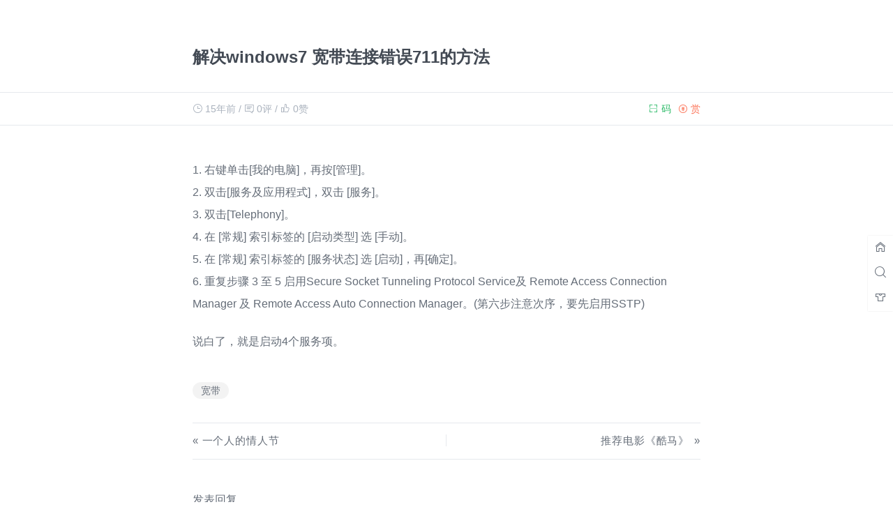

--- FILE ---
content_type: text/html; charset=UTF-8
request_url: https://www.yangtengfei.com/2011/02/17/117.html
body_size: 7333
content:
<!DOCTYPE html>
<html lang="zh-CN">
<head>
    <meta charset="UTF-8"/>
    <meta name="viewport" content="width=device-width, initial-scale=1, maximum-scale=1">
    <link href="https://www.yangtengfei.com/wp-content/themes/Adams-master/style.css?1.5.4" type="text/css" rel="stylesheet">
    <link href="https://www.yangtengfei.com/wp-content/themes/Adams-master/static/caomei/style.css?1.5.4" type="text/css" rel="stylesheet">
    <title>解决windows7 宽带连接错误711的方法 &#8211; 且吟且行</title>
<meta name='robots' content='max-image-preview:large' />
<link rel='dns-prefetch' href='//cdn.staticfile.org' />
<link rel='stylesheet' id='wp-block-library-css' href='https://www.yangtengfei.com/wp-includes/css/dist/block-library/style.min.css?ver=6.2.2' type='text/css' media='all' />
<link rel='stylesheet' id='classic-theme-styles-css' href='https://www.yangtengfei.com/wp-includes/css/classic-themes.min.css?ver=6.2.2' type='text/css' media='all' />
<style id='global-styles-inline-css' type='text/css'>
body{--wp--preset--color--black: #000000;--wp--preset--color--cyan-bluish-gray: #abb8c3;--wp--preset--color--white: #ffffff;--wp--preset--color--pale-pink: #f78da7;--wp--preset--color--vivid-red: #cf2e2e;--wp--preset--color--luminous-vivid-orange: #ff6900;--wp--preset--color--luminous-vivid-amber: #fcb900;--wp--preset--color--light-green-cyan: #7bdcb5;--wp--preset--color--vivid-green-cyan: #00d084;--wp--preset--color--pale-cyan-blue: #8ed1fc;--wp--preset--color--vivid-cyan-blue: #0693e3;--wp--preset--color--vivid-purple: #9b51e0;--wp--preset--gradient--vivid-cyan-blue-to-vivid-purple: linear-gradient(135deg,rgba(6,147,227,1) 0%,rgb(155,81,224) 100%);--wp--preset--gradient--light-green-cyan-to-vivid-green-cyan: linear-gradient(135deg,rgb(122,220,180) 0%,rgb(0,208,130) 100%);--wp--preset--gradient--luminous-vivid-amber-to-luminous-vivid-orange: linear-gradient(135deg,rgba(252,185,0,1) 0%,rgba(255,105,0,1) 100%);--wp--preset--gradient--luminous-vivid-orange-to-vivid-red: linear-gradient(135deg,rgba(255,105,0,1) 0%,rgb(207,46,46) 100%);--wp--preset--gradient--very-light-gray-to-cyan-bluish-gray: linear-gradient(135deg,rgb(238,238,238) 0%,rgb(169,184,195) 100%);--wp--preset--gradient--cool-to-warm-spectrum: linear-gradient(135deg,rgb(74,234,220) 0%,rgb(151,120,209) 20%,rgb(207,42,186) 40%,rgb(238,44,130) 60%,rgb(251,105,98) 80%,rgb(254,248,76) 100%);--wp--preset--gradient--blush-light-purple: linear-gradient(135deg,rgb(255,206,236) 0%,rgb(152,150,240) 100%);--wp--preset--gradient--blush-bordeaux: linear-gradient(135deg,rgb(254,205,165) 0%,rgb(254,45,45) 50%,rgb(107,0,62) 100%);--wp--preset--gradient--luminous-dusk: linear-gradient(135deg,rgb(255,203,112) 0%,rgb(199,81,192) 50%,rgb(65,88,208) 100%);--wp--preset--gradient--pale-ocean: linear-gradient(135deg,rgb(255,245,203) 0%,rgb(182,227,212) 50%,rgb(51,167,181) 100%);--wp--preset--gradient--electric-grass: linear-gradient(135deg,rgb(202,248,128) 0%,rgb(113,206,126) 100%);--wp--preset--gradient--midnight: linear-gradient(135deg,rgb(2,3,129) 0%,rgb(40,116,252) 100%);--wp--preset--duotone--dark-grayscale: url('#wp-duotone-dark-grayscale');--wp--preset--duotone--grayscale: url('#wp-duotone-grayscale');--wp--preset--duotone--purple-yellow: url('#wp-duotone-purple-yellow');--wp--preset--duotone--blue-red: url('#wp-duotone-blue-red');--wp--preset--duotone--midnight: url('#wp-duotone-midnight');--wp--preset--duotone--magenta-yellow: url('#wp-duotone-magenta-yellow');--wp--preset--duotone--purple-green: url('#wp-duotone-purple-green');--wp--preset--duotone--blue-orange: url('#wp-duotone-blue-orange');--wp--preset--font-size--small: 13px;--wp--preset--font-size--medium: 20px;--wp--preset--font-size--large: 36px;--wp--preset--font-size--x-large: 42px;--wp--preset--spacing--20: 0.44rem;--wp--preset--spacing--30: 0.67rem;--wp--preset--spacing--40: 1rem;--wp--preset--spacing--50: 1.5rem;--wp--preset--spacing--60: 2.25rem;--wp--preset--spacing--70: 3.38rem;--wp--preset--spacing--80: 5.06rem;--wp--preset--shadow--natural: 6px 6px 9px rgba(0, 0, 0, 0.2);--wp--preset--shadow--deep: 12px 12px 50px rgba(0, 0, 0, 0.4);--wp--preset--shadow--sharp: 6px 6px 0px rgba(0, 0, 0, 0.2);--wp--preset--shadow--outlined: 6px 6px 0px -3px rgba(255, 255, 255, 1), 6px 6px rgba(0, 0, 0, 1);--wp--preset--shadow--crisp: 6px 6px 0px rgba(0, 0, 0, 1);}:where(.is-layout-flex){gap: 0.5em;}body .is-layout-flow > .alignleft{float: left;margin-inline-start: 0;margin-inline-end: 2em;}body .is-layout-flow > .alignright{float: right;margin-inline-start: 2em;margin-inline-end: 0;}body .is-layout-flow > .aligncenter{margin-left: auto !important;margin-right: auto !important;}body .is-layout-constrained > .alignleft{float: left;margin-inline-start: 0;margin-inline-end: 2em;}body .is-layout-constrained > .alignright{float: right;margin-inline-start: 2em;margin-inline-end: 0;}body .is-layout-constrained > .aligncenter{margin-left: auto !important;margin-right: auto !important;}body .is-layout-constrained > :where(:not(.alignleft):not(.alignright):not(.alignfull)){max-width: var(--wp--style--global--content-size);margin-left: auto !important;margin-right: auto !important;}body .is-layout-constrained > .alignwide{max-width: var(--wp--style--global--wide-size);}body .is-layout-flex{display: flex;}body .is-layout-flex{flex-wrap: wrap;align-items: center;}body .is-layout-flex > *{margin: 0;}:where(.wp-block-columns.is-layout-flex){gap: 2em;}.has-black-color{color: var(--wp--preset--color--black) !important;}.has-cyan-bluish-gray-color{color: var(--wp--preset--color--cyan-bluish-gray) !important;}.has-white-color{color: var(--wp--preset--color--white) !important;}.has-pale-pink-color{color: var(--wp--preset--color--pale-pink) !important;}.has-vivid-red-color{color: var(--wp--preset--color--vivid-red) !important;}.has-luminous-vivid-orange-color{color: var(--wp--preset--color--luminous-vivid-orange) !important;}.has-luminous-vivid-amber-color{color: var(--wp--preset--color--luminous-vivid-amber) !important;}.has-light-green-cyan-color{color: var(--wp--preset--color--light-green-cyan) !important;}.has-vivid-green-cyan-color{color: var(--wp--preset--color--vivid-green-cyan) !important;}.has-pale-cyan-blue-color{color: var(--wp--preset--color--pale-cyan-blue) !important;}.has-vivid-cyan-blue-color{color: var(--wp--preset--color--vivid-cyan-blue) !important;}.has-vivid-purple-color{color: var(--wp--preset--color--vivid-purple) !important;}.has-black-background-color{background-color: var(--wp--preset--color--black) !important;}.has-cyan-bluish-gray-background-color{background-color: var(--wp--preset--color--cyan-bluish-gray) !important;}.has-white-background-color{background-color: var(--wp--preset--color--white) !important;}.has-pale-pink-background-color{background-color: var(--wp--preset--color--pale-pink) !important;}.has-vivid-red-background-color{background-color: var(--wp--preset--color--vivid-red) !important;}.has-luminous-vivid-orange-background-color{background-color: var(--wp--preset--color--luminous-vivid-orange) !important;}.has-luminous-vivid-amber-background-color{background-color: var(--wp--preset--color--luminous-vivid-amber) !important;}.has-light-green-cyan-background-color{background-color: var(--wp--preset--color--light-green-cyan) !important;}.has-vivid-green-cyan-background-color{background-color: var(--wp--preset--color--vivid-green-cyan) !important;}.has-pale-cyan-blue-background-color{background-color: var(--wp--preset--color--pale-cyan-blue) !important;}.has-vivid-cyan-blue-background-color{background-color: var(--wp--preset--color--vivid-cyan-blue) !important;}.has-vivid-purple-background-color{background-color: var(--wp--preset--color--vivid-purple) !important;}.has-black-border-color{border-color: var(--wp--preset--color--black) !important;}.has-cyan-bluish-gray-border-color{border-color: var(--wp--preset--color--cyan-bluish-gray) !important;}.has-white-border-color{border-color: var(--wp--preset--color--white) !important;}.has-pale-pink-border-color{border-color: var(--wp--preset--color--pale-pink) !important;}.has-vivid-red-border-color{border-color: var(--wp--preset--color--vivid-red) !important;}.has-luminous-vivid-orange-border-color{border-color: var(--wp--preset--color--luminous-vivid-orange) !important;}.has-luminous-vivid-amber-border-color{border-color: var(--wp--preset--color--luminous-vivid-amber) !important;}.has-light-green-cyan-border-color{border-color: var(--wp--preset--color--light-green-cyan) !important;}.has-vivid-green-cyan-border-color{border-color: var(--wp--preset--color--vivid-green-cyan) !important;}.has-pale-cyan-blue-border-color{border-color: var(--wp--preset--color--pale-cyan-blue) !important;}.has-vivid-cyan-blue-border-color{border-color: var(--wp--preset--color--vivid-cyan-blue) !important;}.has-vivid-purple-border-color{border-color: var(--wp--preset--color--vivid-purple) !important;}.has-vivid-cyan-blue-to-vivid-purple-gradient-background{background: var(--wp--preset--gradient--vivid-cyan-blue-to-vivid-purple) !important;}.has-light-green-cyan-to-vivid-green-cyan-gradient-background{background: var(--wp--preset--gradient--light-green-cyan-to-vivid-green-cyan) !important;}.has-luminous-vivid-amber-to-luminous-vivid-orange-gradient-background{background: var(--wp--preset--gradient--luminous-vivid-amber-to-luminous-vivid-orange) !important;}.has-luminous-vivid-orange-to-vivid-red-gradient-background{background: var(--wp--preset--gradient--luminous-vivid-orange-to-vivid-red) !important;}.has-very-light-gray-to-cyan-bluish-gray-gradient-background{background: var(--wp--preset--gradient--very-light-gray-to-cyan-bluish-gray) !important;}.has-cool-to-warm-spectrum-gradient-background{background: var(--wp--preset--gradient--cool-to-warm-spectrum) !important;}.has-blush-light-purple-gradient-background{background: var(--wp--preset--gradient--blush-light-purple) !important;}.has-blush-bordeaux-gradient-background{background: var(--wp--preset--gradient--blush-bordeaux) !important;}.has-luminous-dusk-gradient-background{background: var(--wp--preset--gradient--luminous-dusk) !important;}.has-pale-ocean-gradient-background{background: var(--wp--preset--gradient--pale-ocean) !important;}.has-electric-grass-gradient-background{background: var(--wp--preset--gradient--electric-grass) !important;}.has-midnight-gradient-background{background: var(--wp--preset--gradient--midnight) !important;}.has-small-font-size{font-size: var(--wp--preset--font-size--small) !important;}.has-medium-font-size{font-size: var(--wp--preset--font-size--medium) !important;}.has-large-font-size{font-size: var(--wp--preset--font-size--large) !important;}.has-x-large-font-size{font-size: var(--wp--preset--font-size--x-large) !important;}
.wp-block-navigation a:where(:not(.wp-element-button)){color: inherit;}
:where(.wp-block-columns.is-layout-flex){gap: 2em;}
.wp-block-pullquote{font-size: 1.5em;line-height: 1.6;}
</style>
<link rel='stylesheet' id='wfi-css' href='https://www.yangtengfei.com/wp-content/plugins/wp-fancy-instagram/build/bundle.css?ver=2.0.0' type='text/css' media='all' />
<link rel='stylesheet' id='fancyratings-css' href='https://www.yangtengfei.com/wp-content/plugins/wp-fancyratings/static/css/style.css?ver=1.0.0' type='text/css' media='all' />
<link rel='stylesheet' id='enlighterjs-css' href='https://www.yangtengfei.com/wp-content/plugins/enlighter/cache/enlighterjs.min.css?ver=0A0B0C' type='text/css' media='all' />
<link rel='stylesheet' id='codecolorer-css' href='https://www.yangtengfei.com/wp-content/plugins/codecolorer/codecolorer.css?ver=0.9.16' type='text/css' media='screen' />
<script type='text/javascript' src='//cdn.staticfile.org/jquery/3.1.1/jquery.min.js?ver=1.5.4' id='jquery-min-js'></script>
<script type='text/javascript' src='//cdn.staticfile.org/qrcodejs/1.0.0/qrcode.min.js?ver=1.5.4' id='qrcode-js-js'></script>
<script type='text/javascript' src='https://www.yangtengfei.com/wp-content/themes/Adams-master/static/script.js?ver=1.5.4' id='script-js-js'></script>
<script type='text/javascript' src='//cdn.staticfile.org/prettify/r298/prettify.js?ver=1.5.4' id='prettify-js'></script>
<script type='text/javascript' src='//cdn.staticfile.org/instantclick/3.0.1/instantclick.min.js?ver=1.5.4' id='instantclick-js'></script>
<script type='text/javascript' id='fancyratings-js-extra'>
/* <![CDATA[ */
var fancyratings_ajax_url = "https:\/\/www.yangtengfei.com\/wp-admin\/admin-ajax.php";
/* ]]> */
</script>
<script type='text/javascript' src='https://www.yangtengfei.com/wp-content/plugins/wp-fancyratings/static/js/index.js?ver=1.0.0' id='fancyratings-js'></script>
<link rel="https://api.w.org/" href="https://www.yangtengfei.com/wp-json/" /><link rel="alternate" type="application/json" href="https://www.yangtengfei.com/wp-json/wp/v2/posts/117" /><link rel="EditURI" type="application/rsd+xml" title="RSD" href="https://www.yangtengfei.com/xmlrpc.php?rsd" />
<link rel="wlwmanifest" type="application/wlwmanifest+xml" href="https://www.yangtengfei.com/wp-includes/wlwmanifest.xml" />
<link rel="canonical" href="https://www.yangtengfei.com/2011/02/17/117.html" />
<link rel='shortlink' href='https://www.yangtengfei.com/?p=117' />
</head>
<body>
<script>
        $("body").addClass(localStorage.adams_color_style || "").addClass(localStorage.adams_font_style || "");
</script>
<!-- Header -->
<header class="header">
    <section class="container">
        <hgroup itemscope itemtype="https://schema.org/WPHeader">
            <h1 class="fullname">  解决windows7 宽带连接错误711的方法</h1>
        </hgroup>
        <div class="menu"><ul>
<li id="menu-item-1308" class=""><a></a></li>
<li id="menu-item-728" class=""><a></a></li>
<li id="menu-item-198" class=""><a></a></li>
<li id="menu-item-1327" class=""><a></a></li>
</ul></div>
<div class="menu"><ul>
<li class="page_item page-item-1308"><a href="https://www.yangtengfei.com/%e5%ad%98%e6%a1%a3">存档</a></li>
<li class="page_item page-item-728"><a href="https://www.yangtengfei.com/search">搜索</a></li>
<li class="page_item page-item-198"><a href="https://www.yangtengfei.com/%e7%95%99%e8%a8%80">留言</a></li>
<li class="page_item page-item-1327"><a href="https://www.yangtengfei.com/bloglinks">邻居</a></li>
</ul></div>
    </section>

    <section class="infos">
        <div class="container">
                            <h2 class="fixed-title"></h2>
                <!--<div class="fixed-menus"></div>-->

                <div class="fields">
                    <span><i class="czs-time-l"></i> <time datetime="2011-02-17T03:01:45+08:00" title="2011-02-17T03:01:45+08:00"
                                                           itemprop="datePublished" pubdate>2011-02-17</time></span> /
                    <span><i class="czs-talk-l"></i> 0评</span> /
                    <a href="javascript:;" data-action="topTop" data-id="117"
                       class="dot-good ">
                        <i class="czs-thumbs-up-l"></i><i class="czs-thumbs-up"></i>
                        <span class="count">0</span>赞
                    </a>
                </div>

                <div class="socials">
                    <div class="donate">
                        <a href="javascript:;"><i class="czs-coin-l s"></i><i class="czs-coin h"></i> 赏</a>
                        <div class="window">
                            <ul>
                                                                                            </ul>
                        </div>
                    </div>
                    <div class="share">
                        <a href="javascript:void(0);"
                           data-qrcode="//api.qrserver.com/v1/create-qr-code/?size=150x150&margin=10&data=https://www.yangtengfei.com/2011/02/17/117.html">
                            <i class="czs-scan-l s"></i><i class="czs-qrcode-l h"></i> 码</a>
                        <div class="qrcode"><div class="img-box"></div> <i>移动设备上继续阅读</i></div>
                    </div>
                </div>
                    </div>
    </section>
</header><!-- Content -->
<section class="container">
    <article class="post_article" itemscope itemtype="https://schema.org/Article">
        <p>1. 右键单击[我的电脑]，再按[管理]。<br />
2. 双击[服务及应用程式]，双击 [服务]。<br />
3. 双击[Telephony]。<br />
4. 在 [常规] 索引标签的 [启动类型] 选 [手动]。<br />
5. 在 [常规] 索引标签的 [服务状态] 选 [启动]，再[确定]。<br />
6. 重复步骤 3 至 5 启用Secure Socket Tunneling Protocol Service及 Remote Access Connection Manager 及 Remote Access Auto Connection Manager。(第六步注意次序，要先启用SSTP)</p>
<p>说白了，就是启动4个服务项。</p>
    </article>
    <ul class="tags">
        <li><a href="https://www.yangtengfei.com/tag/%e5%ae%bd%e5%b8%a6" rel="tag">宽带</a></li>    </ul>
    <nav class="nearbypost">
        <div class="alignleft"><a href="https://www.yangtengfei.com/2011/02/13/21.html" rel="prev">一个人的情人节</a></div>
        <div class="alignright"><a href="https://www.yangtengfei.com/2011/02/17/83.html" rel="next">推荐电影《酷马》</a></div>
    </nav>
    </section><!-- Comments -->
<section class="comments">
    <div class="container" data-no-instant>
        <div id="comments" class="comments-area">
                    </div>
        	<div id="respond" class="comment-respond">
		<h3 id="reply-title" class="comment-reply-title">发表回复 <small><a rel="nofollow" id="cancel-comment-reply-link" href="/2011/02/17/117.html#respond" style="display:none;">取消回复</a></small></h3><form action="https://www.yangtengfei.com/wp-comments-post.php" method="post" id="commentform" class="comment-form"><p class="comment-notes"><span id="email-notes">您的电子邮箱地址不会被公开。</span> <span class="required-field-message">必填项已用<span class="required">*</span>标注</span></p><p class="comment-form-author"><label for="author">显示名称 <span class="required">*</span></label> <input id="author" name="author" type="text" value="" size="30" maxlength="245" autocomplete="name" required="required" /></p>
<p class="comment-form-email"><label for="email">电子邮箱地址 <span class="required">*</span></label> <input id="email" name="email" type="text" value="" size="30" maxlength="100" aria-describedby="email-notes" autocomplete="email" required="required" /></p>
<p class="comment-form-url"><label for="url">网站地址</label> <input id="url" name="url" type="text" value="" size="30" maxlength="200" autocomplete="url" /></p>
<p class="comment-form-cookies-consent"><input id="wp-comment-cookies-consent" name="wp-comment-cookies-consent" type="checkbox" value="yes" /> <label for="wp-comment-cookies-consent">在此浏览器中保存我的显示名称、邮箱地址和网站地址，以便下次评论时使用。</label></p>
<p class="comment-form-comment"><label for="comment">评论 <span class="required">*</span></label> <textarea id="comment" name="comment" cols="45" rows="8" maxlength="65525" required="required"></textarea></p><p class="form-submit"><input name="submit" type="submit" id="submit" class="submit" value="发表评论" /> <input type='hidden' name='comment_post_ID' value='117' id='comment_post_ID' />
<input type='hidden' name='comment_parent' id='comment_parent' value='0' />
</p><p style="display: none;"><input type="hidden" id="akismet_comment_nonce" name="akismet_comment_nonce" value="76b17d2540" /></p><p style="display: none !important;"><label>&#916;<textarea name="ak_hp_textarea" cols="45" rows="8" maxlength="100"></textarea></label><input type="hidden" id="ak_js_1" name="ak_js" value="121"/><script>document.getElementById( "ak_js_1" ).setAttribute( "value", ( new Date() ).getTime() );</script></p></form>	</div><!-- #respond -->
	    </div>
</section>

<footer class="footer">
    <section class="container">
        <div class="menu"><ul>
<li class="page_item page-item-1308"><a href="https://www.yangtengfei.com/%e5%ad%98%e6%a1%a3">存档</a></li>
<li class="page_item page-item-728"><a href="https://www.yangtengfei.com/search">搜索</a></li>
<li class="page_item page-item-198"><a href="https://www.yangtengfei.com/%e7%95%99%e8%a8%80">留言</a></li>
<li class="page_item page-item-1327"><a href="https://www.yangtengfei.com/bloglinks">邻居</a></li>
</ul></div>
        <div style="display: flex;justify-content: space-between;">
            <div class='left'>
                <span>&copy; 2026 <a href="https://www.yangtengfei.com">且吟且行</a></span>
                						<span> . <a href="https://beian.miit.gov.cn" target="_blank">鲁ICP备17055969号-1</a></span>
                            </div>
            <div class='right'>
                <span>Theme by <a href="https://biji.io" target="_blank">Adams</a></span>
            </div>
        </div>
    </section>
</footer>

<div class="setting_tool iconfont">
    <a class="back2top" style="display:none;"><i class="czs-arrow-up-l"></i></a>
            <a class="home" href="https://www.yangtengfei.com"><i class="czs-home-l"></i></a>
        <a class="sosearch"><i class="czs-search-l"></i></a>
    <a class="socolor"><i class="czs-clothes-l"></i></a>
    <div class="s">
        <form method="get" action="https://www.yangtengfei.com" class="search">
            <input class="search-key" name="s" autocomplete="off" placeholder="输入关键词..." type="text" value="" required="required">
        </form>
    </div>
    <div class="c">
        <ul>
            <li class="color undefined">默认</li>
            <li class="color sepia">护眼</li>
            <li class="color night">夜晚</li>
            <li class="hr"></li>
            <li class="font serif">Serif</li>
            <li class="font sans">Sans</li>
        </ul>
    </div>
</div>

<script type='text/javascript' id='ajax-comment-js-extra'>
/* <![CDATA[ */
var themeAdminAjax = {"url":"https:\/\/www.yangtengfei.com\/wp-admin\/admin-ajax.php"};
var ajaxcomment = {"ajax_url":"https:\/\/www.yangtengfei.com\/wp-admin\/admin-ajax.php","order":"desc","formpostion":"after"};
/* ]]> */
</script>
<script type='text/javascript' src='https://www.yangtengfei.com/wp-content/themes/Adams-master/static/ajax-comment.js?ver=1.5.4' id='ajax-comment-js'></script>
<script type='text/javascript' src='https://www.yangtengfei.com/wp-includes/js/comment-reply.min.js?ver=6.2.2' id='comment-reply-js'></script>
<script type='text/javascript' id='wfi-js-extra'>
/* <![CDATA[ */
var WFI = {"url":"https:\/\/www.yangtengfei.com\/wp-admin\/admin-ajax.php"};
/* ]]> */
</script>
<script type='text/javascript' src='https://www.yangtengfei.com/wp-content/plugins/wp-fancy-instagram/build/bundle.js?ver=2.0.0' id='wfi-js'></script>
<script type='text/javascript' src='https://www.yangtengfei.com/wp-content/plugins/enlighter/cache/enlighterjs.min.js?ver=0A0B0C' id='enlighterjs-js'></script>
<script type='text/javascript' id='enlighterjs-js-after'>
!function(e,n){if("undefined"!=typeof EnlighterJS){var o={"selectors":{"block":"pre.EnlighterJSRAW","inline":"code.EnlighterJSRAW"},"options":{"indent":4,"ampersandCleanup":true,"linehover":true,"rawcodeDbclick":false,"textOverflow":"break","linenumbers":true,"theme":"enlighter","language":"generic","retainCssClasses":false,"collapse":false,"toolbarOuter":"","toolbarTop":"{BTN_RAW}{BTN_COPY}{BTN_WINDOW}{BTN_WEBSITE}","toolbarBottom":""}};(e.EnlighterJSINIT=function(){EnlighterJS.init(o.selectors.block,o.selectors.inline,o.options)})()}else{(n&&(n.error||n.log)||function(){})("Error: EnlighterJS resources not loaded yet!")}}(window,console);
</script>
<script data-no-instant>
    (function ($) {
                $.extend({
            adamsOverload: function () {
                $(".post_article a").attr("rel", "external");
                $("a[rel='external']:not([href^='#']),a[rel='external nofollow']:not([href^='#'])").attr("target", "_blank");
                $("a.vi,.gallery a,.attachment a").attr("rel", "");
                                $.viewImage({
                    'target': '.gallery a,.gallery img,.attachment a,.post_article img,.post_article a,a.vi',
                    'exclude': '.readerswall img,.gallery a img,.attachment a img'
                });
                                Lately({
                    'target': '.commentmetadata a:first-child,.infos time,.post-list time'
                });
                                prettyPrint();
                
                $('ul.links li a').each(function () {
                    if ($(this).parent().find('.bg').length === 0) {
                        $(this).parent().append('<div class="bg" style="background-image:url(https://www.google.com/s2/favicons?domain=' + $(this).attr("href") + ')"></div>')
                    }
                });

                // * Safari
                if (navigator.vendor.indexOf("Apple") > -1) {
                    $("[srcset]").each((index, img) => {
                        img.outerHTML = img.outerHTML;
                    });
                }
            }
        });
    })(jQuery);
        InstantClick.on('change', function (isInitialLoad) {
        jQuery.adamsOverload();
        if (isInitialLoad === false) {
            // support MathJax
            if (typeof MathJax !== 'undefined') MathJax.Hub.Queue(["Typeset", MathJax.Hub]);
            // support google code prettify
            if (typeof prettyPrint !== 'undefined') prettyPrint();
            // support 百度统计
            if (typeof _hmt !== 'undefined') _hmt.push(['_trackPageview', location.pathname + location.search]);
            // support google analytics
            if (typeof ga !== 'undefined') ga('send', 'pageview', location.pathname + location.search);
        }
                if ($('.placard').length) {
            $.get("https://v1.hitokoto.cn", (data) => {
                $('.placard').text(data.hitokoto);
            });
        }
            });
    InstantClick.on('wait', function () {
        // pjax href click
    });
    InstantClick.on('fetch', function () {
        // pjax begin
    });
    InstantClick.on('receive', function () {
        // pjax end
    });
    InstantClick.init('mousedown');
    </script>
<!--网站效率：0.409秒内查询了34次数据库-->
</body>
</html>


--- FILE ---
content_type: text/css
request_url: https://www.yangtengfei.com/wp-content/themes/Adams-master/style.css?1.5.4
body_size: 8841
content:
@charset "utf-8";
/*
	Theme Name: Adams
	Theme URL: https://biji.io
	Description: Simple is beautiful
	Author: Tokin
	Author URI: https://biji.io
	Version: 1.5.4
*/
/* Reset */
html { -webkit-box-sizing: border-box; -moz-box-sizing: border-box; box-sizing: border-box; }
*, *:before, *:after { -webkit-box-sizing: inherit; -moz-box-sizing: inherit; box-sizing: inherit; }
html, body, div, span, applet, object, iframe, h1, h2, h3, h4, h5, h6, p, blockquote, pre, a, abbr, acronym, address, big, cite, code, del, dfn, em, img, ins, kbd, q, s, samp, small, strike, strong, sub, sup, tt, var, b, u, i, center, dl, dt, dd, ol, ul, li, fieldset, form, label, legend, table, caption, tbody, tfoot, thead, tr, th, td, article, aside, canvas, details, embed, figure, figcaption, footer, header, hgroup, menu, nav, output, ruby, section, summary, time, mark, audio, video,input,textarea,button { margin: 0; padding: 0; border: 0; font-size: 100%; font: inherit; vertical-align: baseline;}
/* HTML5 display-role reset for older browsers */
article, aside, details, figcaption, figure, footer, header, hgroup, menu, nav, section {display: block;}
body{background: #FFF;font:1rem/1.5  "lucida grande", "lucida sans unicode", lucida, helvetica, "PingFang SC", "Hiragino Sans GB", "STHeiti Light", "Microsoft YaHei", "WenQuanYi Micro Hei", sans-serif;}
html,body{overflow-x:hidden;-webkit-overflow-scrolling: touch;-overflow-scrolling: touch;}
ol, ul { list-style: none; }
input,textarea,button {outline:none;-webkit-appearance:none;}
blockquote,q {quotes:none;}
blockquote:before,blockquote:after,q:before,q:after {content:none;}
blockquote,q {background:#fafafa;margin:20px 0;padding:2.5rem 4rem;position:relative;word-wrap:break-word;}
blockquote:before,q:before,blockquote:after,q:after{content:'“';color:#CCD1D9;font-size:6rem;position:absolute;top:1rem;left:1rem;font-family: "Arial",sans-serif;}
blockquote:after,q:after{content:'”';top:initial;left:initial;bottom:-2rem;right:1rem;}
blockquote p,q p{margin:0!important;padding:0;line-height:1.8rem;overflow:hidden;}
pre{position:relative;white-space:pre-wrap;word-wrap:break-word;}
code{overflow:auto;font-size:.88rem;max-height: 18rem;border-radius: 3px;background: rgba(152, 152, 152, 0.06);box-shadow: 0 0 0 1px rgba(152, 152, 152, 0.1);}
code{display:inline-block;margin:-.36rem 0;padding:0 .36rem;color:#AAB2BD;line-height:1.6rem;}
pre code{display:block;-webkit-overflow-scrolling:touch;padding: 1rem;}

/*! Color themes for Google Code Prettify | MIT License | github.com/jmblog/color-themes-for-google-code-prettify */
.prettyprint{font-family:Menlo,Bitstream Vera Sans Mono,DejaVu Sans Mono,Monaco,Consolas,monospace;border:0 !important;}
.pln{color:#8BC34A}
ol.linenums{margin:0 !important;padding:0 !important;padding-left:40px !important;background:#F5F7FA !important;color:#AAB2BD}
li.L0,li.L1,li.L2,li.L3,li.L4,li.L5,li.L6,li.L7,li.L8,li.L9{padding-left:1rem;background-color:#fff;list-style-type:decimal}
@media screen{
    .str{color:#f35561}
    .kwd{color:#03A9F4}
    .com{color:#AAB2BD}
    .typ{color:#03A9F4}
    .lit{color:#ac92ec}
    .pun{color:#8BC34A}
    .opn{color:#8BC34A}
    .clo{color:#8BC34A}
    .tag{color:#ed5565}
    .atn{color:#CDDC39}
    .atv{color:#f35561}
    .dec{color:#ac92ec}
    .var{color:#CCD1D9}
    .fun{color:#CCD1D9}
}
strong,b {font-weight:bold;}
em,i {font-style:italic;}
table {border-collapse:collapse;}
a { color: inherit; text-decoration: none; }
a:hover { color: #3274ff;}
body {line-height: 1;background: #FFF;color:#656D78;-webkit-font-smoothing: antialiased;-moz-osx-font-smoothing: grayscale;}
body.serif{font-family:serif;}
sub, sup {
    position: relative;
    font-size: 0.8rem;
    line-height: 0;
    vertical-align: baseline;
}
sub {
    bottom: -.5rem;
}
sup {
    top: -.5rem;
}
::-webkit-scrollbar {width: 10px;height: 10px;}
::-webkit-scrollbar-thumb {background-color: #656D78;background-clip: padding-box;border: 3px solid transparent;border-radius:5px;}
/* Layouts */
.container {max-width: 780px;width: 96%;margin: 0 auto;padding: 0 2%;position: relative;}

/* Header */
.header{margin: 0 0 6rem;padding:4rem 0 2rem 0;position:relative;color:#656D78;font-size:.96rem;line-height: 1.5;}
.header h1 {margin: 0;font-size: 1.5rem;font-weight:bold;color:#434a54;display:inline-block;position:relative;z-index:1;}
.header > .container > div.menu{display:none;}
.header .social {position:absolute;right:0;top:0;}
.header .social ul{margin:0;padding:5px 0;overflow:visible;}
.header .social li {display:inline-block;font-size:0;position:relative;}
.header .social li img{display:none;position:absolute;top:60%;padding:5px;left:0;margin-left:-38px;width:100px;}
.header .social li:hover img{display:block;z-index:999;}
.header .social li:before{font-size:.92rem;position:relative;}
.header .social li a{display:block;left:0;top:0;width:1rem;height:1rem;position: absolute;}

.header .menu{margin:1rem 0;padding:1rem 0;}
.header .menu,.footer .menu,.placard{white-space:nowrap; overflow-y: hidden; -webkit-overflow-scrolling: touch;}
.header .menu li,.footer .menu li {display:inline-block;margin:0 1rem 0 0;position:relative;line-height: 1rem;}
.header .menu li:before{position: relative;top: 1px;}
.header .menu li:after,.footer .menu li:after{content:'';width:2px;height:2px;background:#AAB2BD;position:absolute;right:-.6rem;top:.5rem;margin:-1px;}
.header .menu li:last-child:after,.footer .menu li:last-child:after{margin:0;display:none;}
.header .menu li:hover,.current-menu-item,.current_page_item,.current-menu-parent,.current-post-parent{color:#3274ff;}
.header .header_nav .menu li:before{left:0;margin-right: 2px;z-index:-1;}

.infos{line-height:3rem;height:3rem;color:#AAB2BD;font-size:.9rem;position:absolute;top:100%;left:0;right:0;background:#fff;}
.infos .container{z-index: 100;}
.infos:before,.infos:after {content:'';width:100%;height:1px;background:#E6E9ED;position:absolute;left:0;bottom:0;z-index:1;}
.infos:before{top:0;}
.infos i{position:relative;top:.05rem;}
.infos .dot-good.done,.infos .dot-good:hover{color: #FC6E51;}
.infos .dot-good i{display:none;}
.infos .dot-good i[class*='-l'],.infos .dot-good i[class*='-l']{display:inline-block;}
.infos .dot-good.done i{display:inline-block;}
.infos .dot-good.done i[class*='-l']{display:none;}
.infos .donate,.infos .donate a{display:block;color:#FC6E51;font-size:14px;float: right;}

.infos .share a i.h,
.infos .donate a i.h,
.infos.share-close .share a i.s,
.infos.donate-close .donate a i.s{display:none;}

.infos .share a i.s,
.infos .donate a i.s,
.infos.share-close .share a i.h,
.infos.donate-close .donate a i.h{
    display:inline-block;
}
.infos .donate .window,.infos .share .qrcode{display:none;padding:10px;text-align:center;line-height:1.5rem;}
.infos .donate .window ul li,.infos.share-close .share img{max-width: 110px;display:inline-block;position:relative;z-index:1;}
.infos.share-close .share .qrcode:after{content:'Loading...';position:absolute;top:50%;left:0;right:0;transform: translateY(-80%);color:#ccc}
.infos .donate .window ul li:after{content:'微信';display:block;}
.infos .donate .window ul li.alipay:after{content:'支付宝';}
.infos .donate .window ul li img{width:100%;height:100%;}
.infos.donate-close .donate .window,.infos.share-close .qrcode{-webkit-animation:down-show .3s;animation:down-show .3s;display:block;background:#fff;box-shadow:0 2px 3px rgba(170, 178, 189, 0.4);height:150px;min-width:130px;position:absolute;top:46px;right:20px;}
.infos .share{float: left;}
.infos .share,.infos .share a{display:inline-block;margin:0 5px 0 0;color:#2ABA66;font-size:14px;}
.infos .share .share-close,.infos.share-close .share .qrcode i{display:block;position:absolute;top:5px;left:0;right:0;}
.infos.share-close .share a,.infos.donate-close .donate a{box-shadow:0 1px inset;}
.infos.share-close .share .qrcode i,.infos .donate .window ul li:after{font-size:12px;font-style:normal;background:none;box-shadow:none;top:118px;}
.infos.share-close .share .qrcode .img-box{width:95%;margin:auto;}
.infos.share-close .share .qrcode .img-box img{width:100%;}
.infos .donate .window ul li:after{margin:-8px;}
.infos.fixed{position:fixed;z-index: 101;top:0;left:0;right:0;box-shadow:0 2px 3px rgba(170, 178, 189, 0.2);transition: 0s;}
.infos.fixed:before,.infos.fixed:after{display:none;}
.infos.fixed .socials,.infos .fixed-title,.infos.fixed .placard,.infos .fixed-menus{display:none;}
.infos .fields,.infos.fixed .fixed-title{float:left;display:block;}
.infos .socials,.infos.fixed .fields,.infos.fixed .fixed-menus{float:right;display:block;}
.infos .fixed-title{font-size:20px;color:#434A54;font-weight:bold;background:#fff;position:absolute;overflow: hidden;text-overflow: ellipsis;white-space: nowrap;max-width:100%;}
.infos .fixed-menus .menu{padding:0;margin:0;}
/* Post List */
.post-list .meta {font-size: 14px;line-height: 36px;position:relative;margin:8% 0 0;padding:8% 0 0}
.post-list .meta:before{content:'';background:#434A54;width:80px;height:2px;position:absolute;top:0;left:-40px;}
.post-list .meta:first-child{padding:0}
.post-list .meta:first-child:before{display:none;}
.post-list .meta header h2{font-size: 1.4rem;line-height:1.4rem;color:#434A54;position:relative;display:inline-block;font-weight:bolder;}
.post-list .meta header h2:hover{color:#3274ff;}
.post-list .meta main {font-size:1rem;margin:2rem 0}
.post-list .meta main .thumb{float:right;border-radius: 2px;position:relative;margin: 0 0 0 2%;width:180px;height: 132px;border: 1px solid rgba(0,0,0,.05);background-color: #f0f0f0;background-position: center;background-size: cover;background-origin: border-box;}
.post-list .meta footer span{color:#AAB2BD;font-size:90%}
.post-list .meta footer span.hr{display:inline-block;width:2px;height:2px;background:#AAB2BD;margin:4px 1rem;}

.post-list .reade_more{text-align:center;margin:12% 0}
.post-list .reade_more a,.post-list .reade_more .page-numbers{box-shadow:0 0 0 1px rgba(0,0,0,.1) inset;background:#F5F7FA;padding:10px 5%;border-radius:20px;transition:.3s;}
.post-list .reade_more a:hover,.post-list .reade_more span.page-numbers{background:#3274ff;color:#fff;padding:10px 10%;}
.post-list .reade_more .page-numbers,.post-list .reade_more .page-numbers:hover,.post-list .reade_more span.page-numbers{display:inline-block;border-radius:2px;background:#fff;margin:0 .6%;padding:1% 2.6%;}
.post-list .reade_more .page-numbers:hover,.post-list .reade_more span.page-numbers{background:#3274ff;}

.post-password-form [name="post_password"]{box-shadow: 0 0 0 1px rgba(189, 202, 219, 0.2) inset;padding:0 10px;}
.post-password-form [name="post_password"]:focus{box-shadow: 0 0 0 1px #3274ff inset;}
.post-password-form [name="Submit"]{width:80px;cursor:pointer;background-color:#3274ff;color:#fff;}
.post-password-form [name="Submit"]:hover{background-color:#5c91ff;}

/* Connent */
.post_article img {max-width:100%;display:block;margin:auto;height:auto;}
.post_article embed {max-width:100%;margin:10px auto;display:block;}
.post_article a {text-decoration: underline;}
.post_article p {margin: 3% 0;line-height: 2rem;}
.post_article p a,.post_article p a span{padding:0;color:#3274ff;}
.post_article h1,.post_article h2,.post_article h3,.post_article h4{margin: 1rem 0 0 0;padding:0 3px 1px;font-weight:bold;position:relative;display:inline-block;background: linear-gradient(to bottom,transparent 56%, rgba(189, 202, 219, 0.3) 0%) no-repeat;}
.post_article h1 {font-size:1.8rem;line-height:1.8rem;}
.post_article h2 {font-size:1.6rem;line-height:1.6rem;}
.post_article h3 {font-size:1.4rem;line-height:1.4rem;}
.post_article h4 {font-size:1.2rem;line-height:1.2rem;}
.post_article hr {border:0;display:block;margin: 5% 0;position:relative;text-align:center;letter-spacing: 2rem;}
.post_article hr:before{content: '...';display: inline-block;position: relative;top: -.5rem;left:.8rem;font-size: 2rem;}
.post_article ol,.post_article ul {margin:10px 0;padding:10px 40px;background:#fafafa;line-height:38px;}
.post_article ol li {list-style-type:decimal;}
.post_article ul li {list-style-type:disc;}
.post_article ol p,.post_article ul p{margin:0}
.post_article table {margin:4% 0;border:1px solid #E6E9ED;font-size:14px;border-collapse:collapse;border-spacing:.06rem;width:100%;}
.post_article th {font-size:.8rem;font-weight:bold;}
.post_article th,.post_article td {border:1px solid #E6E9ED;padding:12px 6px;}
.post_article dl {margin:0 20px;}
.post_article dt {font-weight:bold;}
.post_article dd {margin:0 0 20px;}
.post_article div.img {overflow:hidden;}
.post_article div.img br {display:none;}
.post_article div.img img {width:100%;margin:auto;}
.post_article div.img_3 img {width:33.333333%;float:left;margin:0;}
.post_article div.img_2 img {width:50%;float:left;margin:0;}

.aligncenter {display: block;margin-left: auto;margin-right: auto;}
.alignleft {float: left;margin: 1% 2% 1% 0;}
.alignright {float: right;margin: 1% 0 1% 2%;}

.gallery{margin:-1%!important;}
.gallery .gallery-item {padding:1%;margin: 0 !important;overflow:hidden;position:relative;}
.gallery-columns-3 .gallery-item{width:33.3333333%!important;}
.gallery-columns-6 .gallery-item{width:16.6666667%!important;}
.gallery .gallery-item dt:before {content: "";display: block;padding-top: 100%;}
.gallery .gallery-item dt {position: relative;box-shadow:0 0 0 1px rgba(0,0,0,.1) inset;background: #eee;cursor: pointer;overflow: hidden;}
.gallery .gallery-item dd {margin:.6rem 0 0;font-size:14px;color:#CCD1D9;}
.gallery .gallery-item a{display: block;width:100%;height:100%;position:absolute;top:0;}
.gallery .gallery-item img{position:absolute;top: 0;left: 0;height:100%;width:100%;object-fit:cover;border:0!important;}

/* Comments */
.no-comments{margin: 4rem 0;text-align: center;}
.comment,.pingback {z-index:1;}
.comment.depth-1{margin:1% 0 1% 0;padding:0 0 1%;}
.comment.depth-1 .depth-1{padding:0;border:0;}
.comment .comment{margin-left:30px;border-left:1px solid #E6E9ED;}
.comment .comment .comment {margin:0;padding:0;border:0;}
.comment-body {padding:15px 0;position:relative;}
.comment .comment .comment-body,.comment .comment .comment > .comment-body.new-comment {margin: 0 0 0 -16px;}
.comment-body p,.comment-awaiting-moderation {font-size:.8rem;clear:both;line-height:22px;margin:0 0 0 55px;}
.comment-body pre{margin:1rem 0 0 2rem;}
.comment-body pre code{max-height:14rem;padding:1rem;}
.comment .comment .comment-body p,.comment-awaiting-moderation {margin:0 0 0 40px;}
.comment .comment .comment-body img{max-width: 100%;}
.comment br,.pingback .reply,.comment-meta a.comment-edit-link{display:none;}
.comment .comment-author {font-size:.8rem;margin:0 0 20px 0;line-height:26px;}
.comment .comment-author .avatar,.comment .comment-author:before{float:left;width:42px;height:42px;margin:0 12px 0 0;position:relative;background:#fff;padding:2px;border:1px solid #E6E9ED;border-radius:100%;}
.comment .comment .comment-author .avatar,.comment .comment .comment-author:before{width:30px;height:30px;margin:0 10px 0 0;}
.comment .comment-author cite,.comment .comment-author span {position:relative;top:-4px;}
.comment-author span {left:5px;color:#AAB2BD;}
.comment-awaiting-moderation {font-style:normal;color:#f55;}
.reply,.comment-meta a{position:absolute;top:12px;right:0;margin:0;font-size:.8rem;letter-spacing:1.2px;color:#656D78}
.reply a:before{content:'@';}
.comment .comment-meta{line-height:0;height:0;}
.comment-meta a{position:absolute;top:48px;left: 55px;}
.comment .comment .comment-meta a{left: 40px;}
.pingback .comment-meta{line-height:0;}
.comment-meta a {color:#AAB2BD;}
#respond {position:relative;margin:2rem 0;}
.comment #respond {border-top:1px solid #E6E9ED;padding:20px 0;}
.comment .comment #respond {margin-left:26px;}
#respond h3 {font-size:1rem;display:block;width:100%;}
#respond h3 small {font-size:.8rem;line-height:.8rem;margin:0 0 0 20px;}
#respond h3 small a:before{content:'[ ';}
#respond h3 small a:after{content:' ]'}
#commentform {clear:both;line-height:1rem;font-size:.8rem;}
#commentform p.comment-notes,#commentform p.logged-in-as {display:none;}
#commentform a {line-height:2.6rem;}
#commentform p {position:relative;top:1rem;margin:1rem 0 0;}
#commentform .comment-form-author,
#commentform .comment-form-email,
#commentform .comment-form-url{width:33.333333%;display: table-cell;}
#commentform .comment-form-smilies,
#commentform .form-submit{margin:0;}
#commentform .comment-form-smilies{z-index:9;top:-10px;margin:-15px 0;left:0;padding:0 10px;width:35px;overflow:hidden;white-space: nowrap;transition:.3s;}
#commentform .comment-form-smilies:hover{width:100%;}
#commentform textarea:focus,#commentform input:focus,.post_password_form input:focus{box-shadow:0 0 0 1px #3274ff;position:relative;z-index:1;}
#commentform input,#commentform textarea,#commentform input#submit:focus,.post_password_form input,.post_password_form [type='submit']{width:100%;padding:8px 10px;box-shadow:0 0 0 1px rgba(152,152,152,.2);background:#fff;font-size:.8rem;margin:6px 0;line-height:18px;border:none!important;}
#commentform input[type='checkbox']{width:12px;height:12px;padding:0;margin:0 10px 0 0;position:relative;top:1px;box-shadow:0 0 0 2px #fff inset,0 0 0 1px #E6E9ED;background: none;}
#commentform input[type='checkbox']:checked{background:#3274ff}
#commentform textarea {max-width:800px;width:100%;height:8rem;}
#commentform input#submit,.post_password_form [type='submit']{cursor:pointer;}
#commentform input#submit:hover,.post_password_form [type='submit']:hover{background:#3274ff;box-shadow:0 0 0 1px #3274ff;color:#fff;}

.butterBar{position:fixed;z-index:102;left:0;right:0;top:0;height: 3rem;background:#fff;animation: 300ms down-show;}
.butterBar--center{display:flex;justify-content: center;align-items: center;}

.post_password_form label{display:block;}
.post_password_form input{max-width:240px;}
.post_password_form [type='submit']{margin:1rem auto;max-width:100px;}
.post_password_form{
    margin:20% 0 12%;
}

.pingback{font-size:12px;box-shadow:0 0 0 1px rgba(152, 152, 152, 0.1) inset;margin:0 0 1rem;padding:1rem;}
.pingback p{font-size:12px;color:#AAB2BD;margin:0;}
.pingback .fn a{color:#434A54}
.pingback .comment-meta a{left:initial;right:0;top:1rem;}
.pingback .comment-author.vcard{line-height:16px;margin:0 0 10px;}
.pingback .comment-author span{font-size:0;}
.pingback .comment-author span:before{content:' - Refer to this article：';color:#E6E9ED;font-size:12px;}

.tags{display:flex;margin:5% 0 4%;flex-wrap: wrap;}
.tags li{margin:10px 0;}
.tags li a{background-color:rgba(136, 136, 136, 0.1);padding:4px 12px;margin-right:10px;border-radius: 15px;font-size:14px;}

/* Navigat */
.navigation {text-align:center;overflow:hidden;margin:3% 0;}
.navigation .screen-reader-text{display:none;}
.navigation .nav-links,.navigation .nav-links div{display:flex;justify-content: space-between;}
.navigation a{display:inline-block;font-size:.8rem;border:1px solid currentColor;padding:6px 12px;border-radius:2px;}

.nearbypost{letter-spacing:-.8rem;padding:1rem 0;margin:0 0 7%;font-size:.96rem;box-shadow:0 1px 0 #E6E9ED,0 -1px 0 #E6E9ED;/* overflow: hidden; */}
.nearbypost div{float:none;margin:auto;display:inline-block;width:50%;letter-spacing:.06rem;line-height:1.08rem;position:relative;white-space:nowrap;overflow:hidden;text-overflow:ellipsis;}
.nearbypost div a:before{content:'« '}
.nearbypost div.alignright {box-shadow:-1px 0 0 #E6E9ED;text-align:right;padding: 0 1rem;}
.nearbypost div.alignright a:before {display:none;}
.nearbypost div.alignright a:after {content:' »';position: absolute;right: 0;}
/* Footer */
.footer {position:relative;z-index:9;line-height:2rem;font-size:.9rem;padding:0 0 1rem 0;border-top: 1px solid rgba(0, 0, 0, 0.08);box-shadow:0 -1px 0 rgba(255, 255, 255, 0.08);}
.footer .right{float:right}
.footer .menu{text-align:center;border-bottom: 1px solid rgba(0, 0, 0, 0.08);box-shadow:0 1px 0 rgba(255, 255, 255, 0.08);padding: .5rem 0;margin-bottom:1rem;}
.setting_tool{position:fixed;bottom:38%;right:0;width:36px;box-shadow:0 0 2px rgba(0,0,0,.1);z-index:99;background:#fff;}
.setting_tool a{font-size:1rem;text-align:center;line-height:36px;width:36px;height:36px;display:block;cursor:pointer;background:#fff;}
.setting_tool div{display:none;position:absolute;width:200px;right:100%;background:#fff;padding:10px;box-shadow:0 0 2px rgba(0,0,0,.1);}
.setting_tool.colors div.c{display:block;height:100px;bottom:-64px;z-index:-2;}
.setting_tool.colors div.c ul{text-align:center;padding:4px 0;font-size:12px;}
.setting_tool.colors div.c li{cursor:pointer;}
.setting_tool.colors div.c li.color{display:inline-block;width:50px;border-radius:99px;margin:0 2px;background:#fff;color:#3274ff;box-shadow:0 0 0 1px rgba(0,0,0,.1) inset;height:28px;line-height:28px;}
.setting_tool.colors div.c li.color.sepia{background:#eae0be;color:#704214}
.setting_tool.colors div.c li.color.night{background:#393f56;color:#bdcadb;}
.setting_tool.colors div.c li.hr{display:block;width:100%;height:1px;background:rgba(0,0,0,.06);margin:8% 0 6%;}
.setting_tool.colors div.c li.font{display:inline-block;width:50px;font-size:16px;line-height:20px;margin:0 16px;font-family:sans-serif;}
.setting_tool.colors div.c li.font.serif{font-family:serif;}
.setting_tool.colors div.c li.font:hover{font-weight:bold;}
.setting_tool.search div.s{display:block;height:36px;bottom:36px;z-index:-1;padding:0;}
.setting_tool.search div.s input{height:36px;bottom:32px;width:100%;padding:0 10px;font-size:.9rem;}

/* Archives */
.archives table,.archives tr,.archives td{border:none;color:#ccc;}
.archives tr a,ul.link-items li a,.readerswall li a{color:#666;line-height:32px;text-decoration:none;}
.archives tr a:hover,ul.link-items li a:hover,.readerswall li a:hover{color:#3274ff;text-decoration:underline;}

/* ReadersWall */
.readerswall ul,ul.link-items {overflow:hidden;padding:0;background:none;text-align:center;margin: 0 -4%;}
.readerswall li {width:10%;display:inline-block;margin:3%;text-align:center;}
.readerswall li img {border-radius:100%;}
.readerswall li span {display:block;width:140%;margin:0 0 0 -20%;height:2rem;overflow:hidden;white-space:nowrap;text-overflow:ellipsis;}

ul.link-items li{display:inline-block;margin:1em 2em;}

ul.links{background:none!important;box-shadow:none!important;padding:0;margin:0;letter-spacing:-.8rem;}
ul.links li{list-style:none;display:inline-block;width:31.333%;margin: 1%;letter-spacing:0;text-align:center;position:relative;transition:.3s;}
ul.links li{background: rgba(0, 0, 0, .01);box-shadow:0 0 0 1px rgba(255, 255, 255, 0.1) inset;}
ul.links li:hover{transform:translate(0,-5px);background:none;}
ul.links li:before,ul.links li:after{content:'';position:absolute;top:0;left:0;right:0;background:rgba(255, 255, 255, .6);z-index:-1;transition:.6s;}
ul.links li:hover:before,ul.links li:hover:after{height:100%;}
ul.links li:hover:before{left:100%;}
ul.links li:hover:after{right:100%;}
ul.links li a{display:block;padding:12px 5px;height:100%;text-decoration:none;position:relative;}
ul.links li .bg{background-position: center;position: absolute;top: 0;left: 0;height: 100%;width: 100%;background-size: cover;filter: blur(20px) brightness(110%) saturate(200%) contrast(120%);z-index: -2;opacity:0;transition:.6s;}
ul.links li:hover .bg{opacity:.32}

@keyframes top-show{
    0%{opacity:0;transform: translateY(20px);}
    100%{opacity:1;}
}
@keyframes down-show{
    0%{opacity:0;transform: translateY(-20px);}
    100%{opacity:1;}
}
@keyframes left-show{
    0%{opacity:0;transform: translateX(-20px);}
    100%{opacity:1;}
}
@keyframes right-show{
    0%{opacity:0;transform: translateX(20px);}
    100%{opacity:1;}
}

@-webkit-keyframes top-show{
    0%{opacity:0;transform: translateY(20px);}
    100%{opacity:1;}
}
@-webkit-keyframes down-show{
    0%{opacity:0;transform: translateY(-20px);}
    100%{opacity:1;}
}
@-webkit-keyframes left-show{
    0%{opacity:0;transform: translateX(-20px);}
    100%{opacity:1;}
}
@-webkit-keyframes right-show{
    0%{opacity:0;transform: translateX(20px);}
    100%{opacity:1;}
}

@media (max-width: 42rem){
    .post-list .meta main .thumb{width:120px;height:100px;}
    .post-list .meta main .thumb:after,.infos.fixed .fields,.infos.fixed .fixed-menus,.header .social{display:none;}
}

@media (min-width: 42rem){
    body,
    .infos,
    .infos:before,.infos:after,
    .post-list .meta header h2,
    .comment .comment-author .avatar,.comment .comment-author:before,
    #commentform input,#commentform textarea,#commentform input#submit:focus,.post_password_form input,.post_password_form [type='submit']{
        transition: 300ms;
    }

    .setting_tool.colors div.c,.setting_tool.search div.s{-webkit-animation:right-show .3s;animation:right-show .3s;}

    .main-load .post-list .meta,.main-load,.comments{/*animation:.5s forwards 1 top-show;*/
        opacity:0;
        -webkit-animation-name: top-show;
        -webkit-animation-duration: .6s;
        -webkit-animation-fill-mode: forwards;
        animation-name: top-show;
        animation-duration: .6s;
        animation-fill-mode: forwards;
    }
    .main-load .post-list .meta:nth-child(2){-webkit-animation-delay:.2s;animation-delay:.2s;}
    .main-load .post-list .meta:nth-child(3){-webkit-animation-delay:.4s;animation-delay:.4s;}
    .main-load .post-list .meta:nth-child(4){-webkit-animation-delay:.6s;animation-delay:.6s;}
    .main-load .post-list .meta:nth-child(5){-webkit-animation-delay:.8s;animation-delay:.8s;}
    .main-load .post-list .meta:nth-child(6){-webkit-animation-delay:.10s;animation-delay:.10s;}
    .main-load .post-list .meta:nth-child(7){-webkit-animation-delay:.12s;animation-delay:.12s;}
    .main-load .post-list .meta:nth-child(8){-webkit-animation-delay:.14s;animation-delay:.14s;}
    .main-load .post-list .meta:nth-child(9){-webkit-animation-delay:.16s;animation-delay:.16s;}
    .main-load .post-list .meta:nth-child(10){-webkit-animation-delay:.18s;animation-delay:.18s;}
}


/* Light mode */
@media (prefers-color-scheme: light) {
    html {
        content: "light";
    }
}
/* Dark mode */
@media (prefers-color-scheme: dark) {
    html {
        content: "dark";
    }
}

/* 护眼模式 */
body.sepia .header .menu li,
body.sepia a,
body.sepia .archives tr a,
body.sepia ul.link-items li a,
body.sepia .readerswall li a {
    color: #b38a60;
}

body.sepia .header .menu li:hover,
body.sepia .header .menu li:hover a,
body.sepia .current-menu-item,
body.sepia .current_page_item,
body.sepia .current-menu-parent,
body.sepia .current-post-parent,
body.sepia .view-img span,
body.sepia a:hover,
body.sepia .archives tr a:hover,
body.sepia ul.link-items li a:hover,
body.sepia .readerswall li a:hover {
    color: #704214 !important;
}

body.sepia,
body.sepia .post-list .meta header h2,
body.sepia .infos.fixed .fixed-title,
body.sepia .infos,
body.sepia .infos.donate-close .donate .window,
body.sepia .infos.share-close .qrcode {
    background: #f3eacb;
    color: #704214;
}

body.sepia .infos.donate-close .donate .window,
body.sepia .infos.share-close .qrcode {
    box-shadow: 0 2px 3px rgba(112, 66, 20, 0.2);
}

body.sepia .alink hr {
    background: #eae0be;
}

body.sepia .header h1,
body.sepia .current-menu-item a,
body.sepia .current_page_item a,
body.sepia .current-menu-parent a,
body.sepia .current-post-parent a,
body.sepia .social * {
    color: #704214;
}

body.sepia .header .menu li:after,
body.sepia .footer .menu li:after {
    background: #a98c51;
}

body.sepia .infos:before,
body.sepia .infos:after {
    background: #eae0be;
}

body.sepia .infos.fixed {
    box-shadow: 0 2px 3px rgba(169, 140, 81, 0.1);
}

body.sepia .alink {
    border-top: 1px solid #eae0be;
}

body.sepia .post-list .meta header h2:hover {
    color: #361e07;
}

body.sepia .post-list .reade_more a:hover {
    background: #704214;
    text-decoration: none;
}

body.sepia .comment .comment {
    border-left: 1px solid #a98c51;
}

body.sepia .post_article ol,
body.sepia .post_article ul {
    background: #eae0be;
}

body.sepia .post-list .meta footer span,
body.sepia .comment-meta a,
body.sepia .comment-author span,
body.sepia .infos,
body.sepia .infos a {
    color: #a98c51;
}

body.sepia .comment .comment-author .avatar,
body.sepia .comment .comment-author:before,
body.sepia #commentform input,
body.sepia #commentform textarea,
body.sepia #commentform input#submit:focus {
    background: #f3eacb;
    border: 1px solid #a98c51;
    color: #a98c51;
}

body.sepia #commentform textarea:focus,
body.sepia #commentform input:focus,
body.sepia #commentform input#submit:hover {
    border-color: #704214;
}

body.sepia #commentform input#submit:hover {
    background: #704214;
}

body.sepia .nearbypost {
    box-shadow: 0 1px 0 #a98c51, 0 -1px 0 #a98c51;
}

body.sepia .nearbypost div.alignright {
    box-shadow: -1px 0 0 #a98c51;
}

body.sepia .archives table,
body.sepia .archives tr,
body.sepia .archives td {
    color: #704214;
}

body.sepia .post-list .reade_more .page-numbers,
body.sepia .post-list .reade_more .page-numbers:hover,
body.sepia .post-list .reade_more span.page-numbers {
    background: none;
    box-shadow: 0 0 0 1px #a98c51 inset;
}

body.sepia .view-img span:after,
body.sepia .post-list .reade_more .page-numbers:hover,
body.sepia .post-list .reade_more span.page-numbers {
    background: #704214 !important;
    box-shadow: none;
}

body.sepia .view-img {
    background: rgba(169, 140, 81, 0.96) !important;
}

/* 夜间模式 */
body.night .post_article ol,
body.night .post_article ul,
body.night blockquote,
body.night q,
body.night code {
    background: rgba(255, 255, 255, 0.06);
    box-shadow: 0 0 0 1px rgba(255, 255, 255, 0.1);
}
body.night .header .menu li,
body.night a,
body.night .archives tr a,
body.night ul.link-items li a,
body.night .readerswall li a {
    color: #666e8e;
}

body.night .header .menu li:hover,
body.night .header .menu li:hover a,
body.night .current-menu-item,
body.night .current_page_item,
body.night .current-menu-parent,
body.night .current-post-parent,
body.night a:hover,
body.night .archives tr a:hover,
body.night ul.link-items li a:hover,
body.night .readerswall li a:hover {
    color: #bdcadb !important;
}

body.night,
body.night .post-list .meta header h2,
body.night .infos.fixed .fixed-title,
body.night .infos,
body.night .infos.donate-close .donate .window,
body.night .infos.share-close .qrcode {
    background: #1c1f2b;
    color: #bdcadb;
}

body.night .infos.donate-close .donate .window,
body.night .infos.share-close .qrcode {
    box-shadow: 0 1px 0 #393f56, -1px 0 0 #393f56, 1px 0 0 #393f56;
}

body.night .header:after,
body.night .header .menu li:after,
body.night .footer .menu li:after,
body.night .alink hr {
    background: #393f56;
}

body.night .header h1,
body.night .current-menu-item a,
body.night .current_page_item a,
body.night .current-menu-parent a,
body.night .current-post-parent a,
body.night .social * {
    color: #bdcadb;
}

body.night .infos:before,
body.night .infos:after {
    background: #393f56;
}

body.night .post-list .reade_more .page-numbers,
body.night .post-list .reade_more .page-numbers:hover,
body.night .post-list .reade_more span.page-numbers {
    background: #393f56;
    box-shadow: none;
    color: #bdcadb;
}

body.night .post-list .reade_more .page-numbers:hover,
body.night .post-list .reade_more span.page-numbers {
    background: #666e8e;
}

body.night .infos.fixed {
    box-shadow: 0 2px 3px rgba(0, 0, 0, 0.2);
}

body.night .alink {
    border-top: 1px solid #393f56;
}

body.night .post-list .meta header h2:hover {
    color: #fff;
}

body.night .post-list .reade_more a,
body.night .post-list .reade_more a:hover {
    background: #666e8e;
    color: #1c1f2b;
}

body.night .post-list .reade_more a:hover {
    color: #fff;
}

body.night .comment .comment {
    border-left: 1px solid #393f56;
}

body.night .post-list .meta footer span,
body.night .comment-meta a,
body.night .comment-author span,
body.night .infos,
body.night .infos a {
    color: #666e8e;
}

body.night .comment .comment-author .avatar,
body.night .comment .comment-author:before,
body.night #commentform input,
body.night #commentform textarea,
body.night #commentform input#submit:focus {
    color: #bdcadb;
    background: #1c1f2b;
    border: 1px solid #393f56;
}

body.night #commentform textarea:focus,
body.night #commentform input:focus,
body.night #commentform input#submit:hover {
    border-color: #bdcadb;
}

body.night #commentform input#submit {
    color: #fff;
}

body.night #commentform input#submit:hover {
    background: #393f56;
    border-color: #393f56;
}

body.night .nearbypost {
    box-shadow: 0 1px 0 #393f56, 0 -1px 0 #393f56;
}

body.night .nearbypost div.alignright {
    box-shadow: -1px 0 0 #393f56;
}

body.night .view-img {
    background: rgba(28, 31, 43, 0.9) !important;
}

body.night .setting_tool,
body.night .setting_tool a,
body.night .setting_tool.colors div.c,
body.night .setting_tool.search div.s input,
body.night .setting_tool.search div.s input::placeholder {
    background: #393f56;
    color: #bdcadb;
}


--- FILE ---
content_type: text/css
request_url: https://www.yangtengfei.com/wp-content/plugins/wp-fancy-instagram/build/bundle.css?ver=2.0.0
body_size: 664
content:
.wfi-images{
    margin-top: 20px;
    margin-bottom: 40px;
} 
.wfi-image {
    width: 25%;
    display: inline-block;
    padding: 8px;
    box-sizing: border-box;
    line-height: 0;
    height: auto;
}

.wfi-image img {
    max-width: 100%;
    height:auto;
    box-shadow: none!important;
}

.wfi-btn {
    background: none;
    border: 2px solid #2f76bb;
    border-radius: 100%;
    color: #2f76bb;
    font-size: 12px;
    font-weight: 700;
    height: 120px;
    width: 120px;
    cursor: pointer;
}

.instagram-header {
    margin-top: 50px;
    overflow: hidden;
    margin-bottom: 30px;
}
.instagram-header strong {
    font-weight: 700;
}
.instagram-avatar {
    border: 1px solid #eee;
    border-radius: 100%;
    float: left;
    height: 75px;
    margin-right: 20px;
    margin-top: 5px;
    width: 75px;
}

.instagram-user--name {
    font-weight: 700;
}

.instagram-header--right .counts span {
    margin-right: 10px;
}

.wfi-nav {
    text-align: center;
    padding:15px 0;
    font-size: 14px;
    color:rgba(0,0,0,0.44);
}

.ins-nav--item.is-active {
    color:rgba(0,0,0,0.8);
    font-weight: 700;
}

.ins-nav--item {
    display:inline-block;
    padding: 2px 15px;
    text-transform: uppercase;
}

.u-textAlignCenter {
    text-align: center;
}

img[data-action="zoom"] {
  cursor: pointer;
  cursor: -webkit-zoom-in;
  cursor: -moz-zoom-in;
}
.zoom-img,
.zoom-img-wrap {
  position: relative;
  z-index: 666;
  -webkit-transition: all 300ms;
       -o-transition: all 300ms;
          transition: all 300ms;
}
img.zoom-img {
  cursor: pointer;
  cursor: -webkit-zoom-out;
  cursor: -moz-zoom-out;
}
.zoom-overlay {
  z-index: 420;
  background: #fff;
  position: fixed;
  top: 0;
  left: 0;
  right: 0;
  bottom: 0;
  pointer-events: none;
  filter: "alpha(opacity=0)";
  opacity: 0;
  -webkit-transition:      opacity 300ms;
       -o-transition:      opacity 300ms;
          transition:      opacity 300ms;
}
.zoom-overlay-open .zoom-overlay {
  filter: "alpha(opacity=100)";
  opacity: 1;
}
.zoom-overlay-open,
.zoom-overlay-transitioning {
  cursor: default;
}

--- FILE ---
content_type: application/javascript
request_url: https://www.yangtengfei.com/wp-content/themes/Adams-master/static/script.js?ver=1.5.4
body_size: 2228
content:
var obj = {};
/**
 * ViewImage.min.js 1.3.2
 * https://tokinx.github.io/ViewImage/
 */
(function(a){a.extend({viewImage:function(c){var b=a.extend({target:".view-image img",exclude:"",delay:300},c);a(b.exclude).attr("view-image",!1);a(b.target).off().on("click",function(e){var f=e.currentTarget.src,d=e.currentTarget.href,c=".vi-"+Math.random().toString(36).substr(2);if(!a(this).attr("view-image")&&!a(this).is(b.exclude)&&(f||d&&d.match(/.+\.(jpg|jpeg|webp|gif|png)/gi)))return a("body").append("<style class='view-image-css'>.view-img{position:fixed;background:#fff;background:rgba(255,255,255,.92);width:100%;height:100%;top:0;left:0;text-align:center;padding:2%;z-index:999;cursor: zoom-out}.view-img img,.view-img span{max-width:100%;max-height:100%;position:relative;top:50%;transform: translateY(-50%);}.view-img img{animation:view-img-show .8s -0.1s ease-in-out}.view-img span{height:2em;color:#AAB2BD;overflow:hidden;position:absolute;top:50%;left:0;right:0;width:120px;text-align:center;margin:-1em auto;}.view-img span:after{content:'';position:absolute;bottom:0;left:0;transform: translateX(-100%);width:100%;height:2px;background:#3274ff;animation:view-img-load .8s -0.1s ease-in-out infinite;}@keyframes view-img-load{0%{transform: translateX(-100%);}100%{transform: translateX(100%);}}@keyframes view-img-show{0%{opacity:0;}100%{opacity:1;}}</style><div class='view-img'><span>loading...</span></div>"),setTimeout(function(){var b=new Image;b.src=f||d;b.onload=function(){a(".view-img").html('<img src="'+b.src+'" alt="ViewImage">')};a(".view-img").off().on("click",function(){a(".view-image-css").remove();a(this).remove()});a(c).html()},b.delay),!1})}})})(jQuery);

/*
 * lately.min.js 2.0.0
 * fix reload
 https://tokinx.github.io/lately/
*/
var $jscomp=$jscomp||{};$jscomp.scope={};$jscomp.arrayIteratorImpl=function(a){var d=0;return function(){return d<a.length?{done:!1,value:a[d++]}:{done:!0}}};$jscomp.arrayIterator=function(a){return{next:$jscomp.arrayIteratorImpl(a)}};$jscomp.makeIterator=function(a){var d="undefined"!=typeof Symbol&&Symbol.iterator&&a[Symbol.iterator];return d?d.call(a):$jscomp.arrayIterator(a)};
(function(a,d){var m=function(a){var d=a.target||".time",e=a.lang||{second:"\u79d2",minute:"\u5206\u949f",hour:"\u5c0f\u65f6",day:"\u5929",month:"\u4e2a\u6708",year:"\u5e74",ago:"\u524d",error:"NaN"};for(var a=$jscomp.makeIterator(document.querySelectorAll(d)),c=a.next();!c.done;c=a.next()){c=c.value;var b=c.dateTime;var f=c.title,g=c.innerHTML;if(!b||isNaN(new Date(b=b.replace(/(.*)[a-z](.*)\+(.*)/gi,"$1 $2").replace(/-/g,"/"))))if(f&&!isNaN(new Date(f=
    f.replace(/-/g,"/"))))b=f;else if(g&&!isNaN(new Date(g=g.replace(/-/g,"/"))))b=g;else break;c.title=b;b=new Date(b);b=((new Date).getTime()-b.getTime())/1E3;f=b/60;g=f/60;var k=g/24,l=k/30,h=l/12;c.innerHTML=(1<=h?Math.floor(h)+e.year:1<=l?Math.floor(l)+e.month:1<=k?Math.floor(k)+e.day:1<=g?Math.floor(g)+e.hour:1<=f?Math.floor(f)+e.minute:1<=b?Math.floor(b)+e.second:e.error)+e.ago}};var h=function(){return this||(0,eval)("this")}();"Lately"in h||(h.Lately=m)})();

(function ($) {
    $(window).bind("scroll", function () {
        if ($(this).scrollTop() > 200) {
            $(".back2top").show();

            if (!$(".infos").hasClass('fixed')) {
                $(".infos").addClass('fixed');
                $(".infos .fixed-title").html($('h1.fullname').html());
                $(".infos .fixed-menus").html($('nav.header_nav').html());
            }
        } else {
            $(".back2top").hide();

            if ($(".infos").hasClass('fixed')) {
                $(".infos").removeClass('fixed');
            }
        }
        obj.scroll_top = $(this).scrollTop();
    });
    $(document).on('click', '.setting_tool a', function (e) {
        if ($(this).is('.back2top')) {
            return $("html,body").animate({scrollTop: 0}, 400);
        } else {
            obj.st = $('.setting_tool');
            if ($(this).is('.sosearch') && !obj.st.is('.search')) {
                obj.st.addClass('search');
            } else if ($(this).is('.socolor') && !obj.st.is('.colors')) {
                obj.st.addClass('colors');
            } else {
                obj.st.removeClass('search');
                obj.st.removeClass('colors');
            }
        }
    });
    $(document).on('click', '.setting_tool .c ul li', function (e) {
        obj.lis = $(this);
        if (obj.lis.is('.sepia')) {
            localStorage.adams_color_style = "sepia";
        } else if (obj.lis.is('.night')) {
            localStorage.adams_color_style = "night";
        } else if (obj.lis.is('.serif')) {
            localStorage.adams_font_style = "serif";
        } else {
            obj.lis.is('.undefined') ? localStorage.removeItem('adams_color_style') : localStorage.removeItem('adams_font_style');
        }
        $("body").removeClass().addClass(localStorage.adams_color_style || "").addClass(localStorage.adams_font_style || "");
    });

    $(document).on('click', '.comment-navigation a', function (e) {
        e.preventDefault();
        if (history.pushState) {
            history.pushState(null, this.title, this.href);
        }
        $.ajax({
            type: "GET",
            url: this.href,
            beforeSend: function () {
                $('html, body').animate({scrollTop: $('#comments').offset().top - 80}, 0);
                $('.comment-navigation').remove();
                $('.comment-list').remove();
            },
            dataType: "html",
            success: function (out) {
                let result = $(out).find('.comment-list');
                let nextlink = $(out).find('.comment-navigation');
                $('#comments').after(result);
                $('.comment-list').after(nextlink);
                $.adamsOverload();
            }
        });
    });

})(jQuery);
